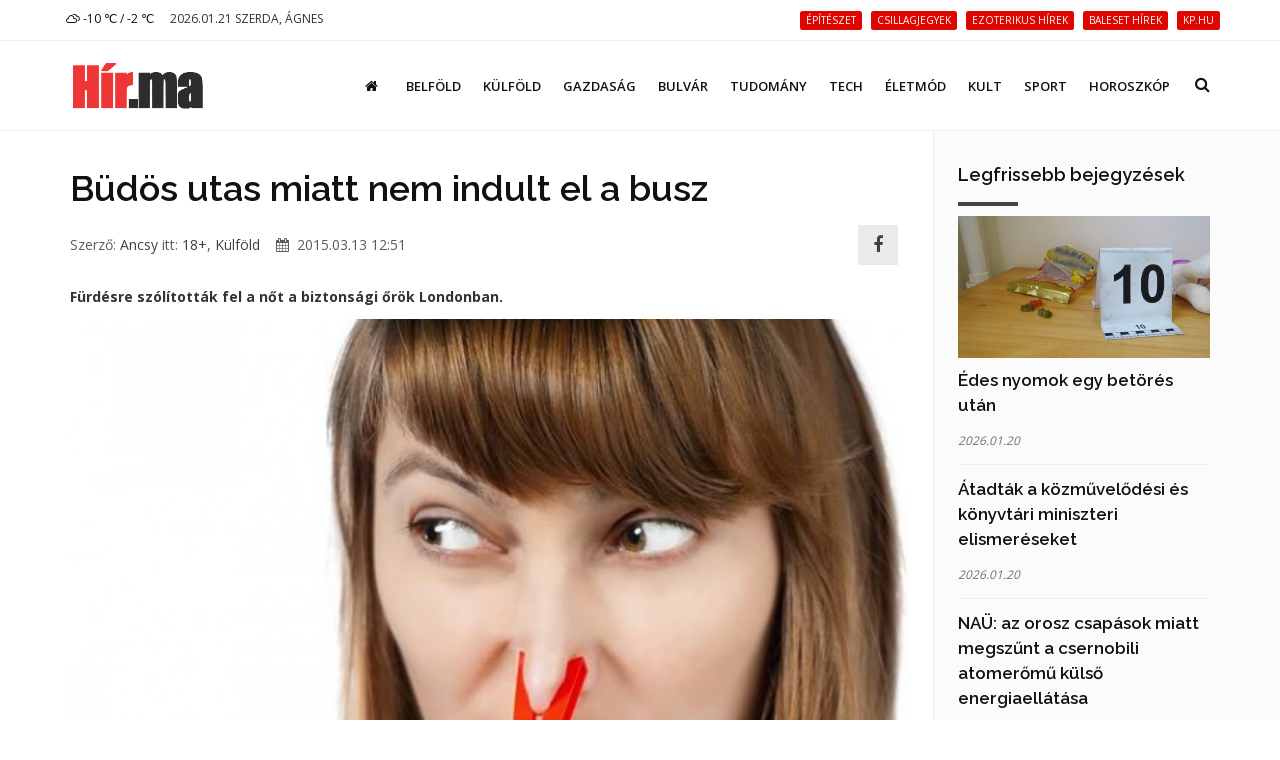

--- FILE ---
content_type: text/html; charset=UTF-8
request_url: https://hir.ma/kulfold/budos-utas-miatt-nem-indult-el-a-busz/497125
body_size: 9946
content:
<!DOCTYPE html>
<html lang="hu">

<head>
    <meta charset="utf-8">
    <meta http-equiv="X-UA-Compatible" content="IE=edge">
    <meta name="viewport" content="width=device-width, initial-scale=1, maximum-scale=1" />

    <link rel="search" type="application/opensearchdescription+xml" title="Keresés" href="/opensearch.xml" />

    <link rel="shortcut icon" href="/templates/polo/assets/favicon/favicon.ico">
    <link rel="alternate" type="application/rss+xml" title="Hir.ma RSS" href="/feed" />
    <title>Büdös utas miatt nem indult el a busz | Hír.ma</title>

    <!-- Bootstrap Core CSS -->
    <link href="/templates/polo/assets/vendor/bootstrap/css/bootstrap.min.css" rel="stylesheet">
    <link href="/templates/polo/assets/vendor/fontawesome/css/font-awesome.min.css" type="text/css" rel="stylesheet">
    <link href="/templates/polo/assets/vendor/animateit/animate.min.css" rel="stylesheet">

    <!-- Vendor css -->
    <link href="/templates/polo/assets/vendor/owlcarousel/owl.carousel.css" rel="stylesheet">
    <link href="/templates/polo/assets/vendor/magnific-popup/magnific-popup.css" rel="stylesheet">

    <!-- Template base -->
    <link href="/templates/polo/assets/css/theme-base.css?v=1.0" rel="stylesheet">

    <!-- Template elements -->
    <link href="/templates/polo/assets/css/theme-elements.css" rel="stylesheet">

    <!-- Responsive classes -->
    <link href="/templates/polo/assets/css/responsive.css" rel="stylesheet">

    <link href="/templates/polo/assets/vendor/weather-icons-master/css/weather-icons.min.css" rel="stylesheet">

    <!--[if lt IE 9]>
    <script src="http://css3-mediaqueries-js.googlecode.com/svn/trunk/css3-mediaqueries.js"></script>
    <script src="//cdnjs.cloudflare.com/ajax/libs/html5shiv/3.7.2/html5shiv.min.js"></script>
    <![endif]-->

    <!-- Template color -->
    <link href="/templates/polo/assets/css/color-variations/red.css" rel="stylesheet" type="text/css" media="screen" title="blue">

    <!-- LOAD GOOGLE FONTS -->
    <link href="https://fonts.googleapis.com/css?family=Open+Sans:400,300,800,700,600%7CRaleway:100,300,600,700,800" rel="stylesheet" type="text/css" />

    <!-- CSS CUSTOM STYLE -->
    <link rel="stylesheet" type="text/css" href="/templates/polo/assets/css/custom.css?v=1.0" media="screen" />


    <div id="fb-root"></div>
    <script>
        window.fbAsyncInit = function() {
            FB.init({
                appId : '933666483429426',
                xfbml : true,
                version : 'v3.0'
            });
        }; 
        (function(d, s, id){
        var js, fjs = d.getElementsByTagName(s)[0];
        if (d.getElementById(id)) {return;}
        js = d.createElement(s); js.id = id;
        js.src = "//connect.facebook.net/hu_HU/sdk.js";
        fjs.parentNode.insertBefore(js, fjs);
        }(document, 'script', 'facebook-jssdk'));
    </script>
    <link href='/templates/polo/assets/css/loaders.min.css' rel='stylesheet' type='text/css' /><link href='/templates/polo/assets/vendor/PhotoSwipe-master/dist/photoswipe.css' rel='stylesheet' type='text/css' /><link href='/templates/polo/assets/vendor/PhotoSwipe-master/dist/default-skin/default-skin.css' rel='stylesheet' type='text/css' />
    <meta name="google-site-verification" content="rkKnqIGHQZRKbPf3gtMkUI8UhcO83PWXTC1bALS00lA" />
    <meta name="description" content="Fürdésre szólították fel a nőt a biztonsági őrök Londonban.Kellemetlen, amikor a buszon utazva kénytelenek vagyunk elviselni valaki rémes testszagát. Az esetek többségében, a járat sofőrje ezzel nem f..." />
    <meta property="og:type" content="article" />
    <meta property="og:url" content="http://hir.ma/kulfold/budos-utas-miatt-nem-indult-el-a-busz/497125" />
    <meta property="og:title" content="Büdös utas miatt nem indult el a busz" />
    <meta property="og:description" content="
Fürdésre szólították fel a nőt a biztonsági őrök Londonban.Kellemetlen, amikor a buszon utazva kénytelenek vagyunk elviselni valaki rémes testszagát. Az esetek többségében, a járat sofőrje ezzel nem foglalkozik, hanem csak halad a célja felé, ám Londonban, a Victoria buszpályaud ... " />
    <meta property="og:image" content="https://hir.ma/wp-content/uploads/2015/03/smell.jpg" />
    <meta property="fb:app_id" content="933666483429426" />
    <meta property="article:publisher" content="https://www.facebook.com/hirpontma/" />
    <link rel="canonical" href="https://hir.ma/kulfold/budos-utas-miatt-nem-indult-el-a-busz/497125" />

    <!--VENDOR SCRIPT-->
    <script src="/templates/polo/assets/vendor/jquery/jquery-1.11.2.min.js"></script>
    <script src="/templates/polo/assets/vendor/plugins-compressed.js"></script>

    
</head>
<body class="wide no-page-loader">

<!-- Root element of PhotoSwipe. Must have class pswp. -->
<div class="pswp" tabindex="-1" role="dialog" aria-hidden="true">

    <!-- Background of PhotoSwipe.
         It's a separate element as animating opacity is faster than rgba(). -->
    <div class="pswp__bg"></div>

    <!-- Slides wrapper with overflow:hidden. -->
    <div class="pswp__scroll-wrap">

        <!-- Container that holds slides.
            PhotoSwipe keeps only 3 of them in the DOM to save memory.
            Don't modify these 3 pswp__item elements, data is added later on. -->
        <div class="pswp__container">
            <div class="pswp__item"></div>
            <div class="pswp__item"></div>
            <div class="pswp__item"></div>
        </div>

        <!-- Default (PhotoSwipeUI_Default) interface on top of sliding area. Can be changed. -->
        <div class="pswp__ui pswp__ui--hidden">

            <div class="pswp__top-bar">

                <!--  Controls are self-explanatory. Order can be changed. -->

                <div class="pswp__counter"></div>

                <button class="pswp__button pswp__button--close" title="Bezárás (Esc)"></button>

                <button class="pswp__button pswp__button--share fa fa-facebook" onclick="PhotoSwipeUI_Default" title="Megosztás"></button>
                <a href="" id="pswp_share_link" class="hide pswp__share--facebook" ></a>
                <button class="pswp__button pswp__button--fs" title="Teljes képernyő"></button>

                <button class="pswp__button pswp__button--zoom" title="Zoom be/ki"></button>

                <!-- Preloader demo http://codepen.io/dimsemenov/pen/yyBWoR -->
                <!-- element will get class pswp__preloader--active when preloader is running -->
                <div class="pswp__preloader">
                    <div class="pswp__preloader__icn">
                        <div class="pswp__preloader__cut">
                            <div class="pswp__preloader__donut"></div>
                        </div>
                    </div>
                </div>
            </div>

            <div class="pswp__share-modal pswp__share-modal--hidden pswp__single-tap">
                <div class="pswp__share-tooltip"></div>
            </div>

            <button class="pswp__button pswp__button--arrow--left" title="Előző (Balra nyíl)">
            </button>

            <button class="pswp__button pswp__button--arrow--right" title="Következő (Jobbra nyíl)">
            </button>

            <div class="pswp__caption">
                <div class="pswp__caption__center"></div>
            </div>

        </div>

    </div>

</div><!-- WRAPPER -->
<div class="wrapper">
    <!-- TOPBAR -->

<div id="topbar" class="">
    <div class="container">
        <div class="row">
            <div class="col-sm-6 col-xs-6">
                <ul class="top-menu text-uppercase">
                    <li>
                        <a href="/idojaras">
                            <i class='wi wi-owm-804'></i> -10 ℃ /  -2 ℃
                        </a>
                    </li>
                    <li class="hidden-xs">
                        <span class="href-placeholder">
                            2026.01.21 Szerda, Ágnes                        </span>
                    </li>
                    <li class="hidden-xs hidden-sm">
                        <span class="href-placeholder">
                           &nbsp;                        </span>
                    </li>
                </ul>
            </div>
            <div class="col-sm-6 col-xs-6">
                <ul class="top-menu text-right">
                                            <li class="hidden-xs header-tags">
                                                    <a href="/tag/építészet">
                                <span class="label label-xs label-danger header-tag">építészet</span>
                            </a>
                                                    <a href="/tag/csillagjegyek">
                                <span class="label label-xs label-danger header-tag">csillagjegyek</span>
                            </a>
                                                    <a href="/tag/ezoterikus+hírek">
                                <span class="label label-xs label-danger header-tag">ezoterikus hírek</span>
                            </a>
                                                    <a href="/tag/baleset+hírek">
                                <span class="label label-xs label-danger header-tag">baleset hírek</span>
                            </a>
                                                    <a href="/tag/kp.hu">
                                <span class="label label-xs label-danger header-tag">kp.hu</span>
                            </a>
                                                </li>
                                                                                   <!-- <li><a href="/signup/"><i class="fa fa-user-plus"></i> Regisztráció</a></li> -->

                    <!--<li><a href="/admin/login/" ><i class="fa fa-user"></i></a></li>-->
                                    </ul>
            </div>
        </div>
    </div>
</div>
<!-- END: TOPBAR -->

<!-- HEADER -->
<header id="header" class="header-no-sticky ">
    <div id="header-wrap">
        <div class="container">

            <!--LOGO-->
            <div id="logo">
                <a href="/" class="logo" data-dark-logo="images/logo-dark.png">
                    <img src="/templates/polo/assets/images/hirma-logo-3.png" alt="Logo">
                </a>
            </div>
            <!--END: LOGO-->

            <!--MOBILE MENU -->
            <div class="nav-main-menu-responsive">
                <button class="lines-button x">
                    <span class="lines"></span>
                </button>
            </div>
            <!--END: MOBILE MENU -->

            <!--TOP SEARCH -->
            <div id="top-search"> <a id="top-search-trigger"><i class="fa fa-search"></i><i class="fa fa-close"></i></a>
                <form id="form-top-search" action="#" method="get">
                    <input type="text" name="q" class="form-control" value="" placeholder="Kezdjen el gépelni, majd nyomjon &quot;Entert&quot;">
                </form>
            </div>
            <!--END: TOP SEARCH -->

            <!--NAVIGATION-->
            <div class="navbar-collapse collapse main-menu-collapse navigation-wrap">
                <div class="container">
                    <nav id="mainMenu" class="main-menu mega-menu">
                        <ul class="main-menu nav nav-pills">
                                                            
                                                                    <li class="">
                                        <a href="/"><i class='fa fa-home'></i></a>
                                    </li>
                                                                                            
                                                                    <li class="">
                                        <a href="/category/belfold">Belföld</a>
                                    </li>
                                                                                            
                                                                    <li class="">
                                        <a href="/category/kulfold">Külföld</a>
                                    </li>
                                                                                            
                                                                    <li class="">
                                        <a href="/category/gazdasag">Gazdaság</a>
                                    </li>
                                                                                            
                                                                    <li class="">
                                        <a href="/category/bulvar">Bulvár</a>
                                    </li>
                                                                                            
                                                                    <li class="">
                                        <a href="/category/tudomany">Tudomány</a>
                                    </li>
                                                                                            
                                                                    <li class="">
                                        <a href="/category/technika">Tech</a>
                                    </li>
                                                                                            
                                                                    <li class="">
                                        <a href="/category/eletmod">Életmód</a>
                                    </li>
                                                                                            
                                                                    <li class="">
                                        <a href="/category/kult">Kult</a>
                                    </li>
                                                                                            
                                                                    <li class="">
                                        <a href="/category/sport-2">Sport</a>
                                    </li>
                                                                                            
                                                                    <li class="">
                                        <a href="/category/horoszkop-2">Horoszkóp</a>
                                    </li>
                                                                                        <!--
                            <li class="dropdown">
                                <a href="#">Features <i class="fa fa-angle-down"></i> </a>
                                <ul class="dropdown-menu">
                                    <li class="dropdown-submenu"> <a href="#">Headers</a>
                                        <ul class="dropdown-menu">
                                            <li><a href="header-transparent.html">Transparent</a></li>
                                            <li><a href="header-light.html">Light</a></li>
                                            <li><a href="header-light-transparent.html">Light Transparent</a></li>
                                            <li><a href="header-dark.html">Dark</a></li>
                                            <li><a href="header-dark-transparent.html">Dark Transparent</a></li>
                                            <li><a href="header-modern.html">Modern</a></li>
                                            <li><a href="header-modern-dark.html">Modern Dark</a></li>
                                            <li><a href="header-modern-dark-transparent.html">Modern Dark Transparent</a></li>
                                            <li><a href="header-modern-light-transparent.html">Modern Light Transparent</a></li>
                                            <li><a href="header-logo-center.html">Logo center</a></li>
                                            <li><a href="header-logo-right.html">Logo right</a></li>
                                            <li><a href="header-fullwidth.html">Fullwidth</a></li>
                                            <li><a href="header-mini.html">Mini</a></li>
                                            <li><a href="header-static.html">Static</a></li>
                                            <li><a href="header-no-sticky.html">No Sticky</a></li>
                                            <li><a href="header-topbar.html">Topbar</a></li>
                                            <li><a href="header-topbar-transparent.html">Topbar Transparent</a></li>
                                            <li><a href="header-topbar-dark.html">Topbar Dark</a></li>
                                            <li><a href="header-topbar-colored.html">Topbar Colored</a></li>
                                        </ul>
                                    </li>
                                </ul>
                            </li>-->
                        </ul>
                    </nav>
                </div>
            </div>
            <!--END: NAVIGATION-->
        </div>
    </div>
</header>


    <!-- CONTENT -->
    <section class="content p-t-30">
        <div class="container">
            <div class="row">
                <!-- Blog post-->
                <div class="post-content post-content-single col-md-9">
                                        <!-- Post item-->
                    <div class="post-item m-b-0">
                        <input type="hidden" name="article_id" value="497125" />
                        <input type="hidden" id="gallery_ads" value="5" />

                                                    <script>
                                var GALERIA_VAR = "";
                            </script>
                        
                        <div class="post-content-details">
                            <div class="post-title">
                                                                <h1>Büdös utas miatt nem indult el a busz</h1>
                            </div>
                            <div class="post-info" style="display: flex;align-items: center;">
                                <div style="flex:1;">
                                    <span class="post-autor">Szerző: <a href="/szerzo/60/ancsy">Ancsy</a></span>
                                    <span class="post-category">itt: <a href='/category/18-2'>18+</a>, <a href='/category/kulfold'>Külföld</a></span>
                                    <span class="post-date" style="margin-left: 12px;"><i class="fa fa-calendar"></i> 2015.03.13 12:51</span>
                                </div>


                                <div>
                                    <a class="pull-right m-r-10 " style="    height: 40px;
    width: 40px;
    line-height: 1;
    background: #E4E5E6;
    display: inline-flex;align-items: center;justify-content: center;" href="javascript:;" data-sharer="facebook" data-url="http://hir.ma/kulfold/budos-utas-miatt-nem-indult-el-a-busz/497125"><i style="font-size: 1.8rem;" class="fa fa-facebook-f"></i></a>
                                </div>

                                <!--
                                <div class="pull-right m-r-10 fb-like" data-href="http://hir.ma/kulfold/budos-utas-miatt-nem-indult-el-a-busz/497125" data-layout="button_count" data-action="like" data-size="small" data-show-faces="false" data-share="false"></div>
                                -->
                            </div>

                            <!-- <div class="fb-like" data-href="http://hir.ma/kulfold/budos-utas-miatt-nem-indult-el-a-busz/497125" data-layout="standard" data-action="like" data-size="small" data-show-faces="true" data-share="true"></div> -->
                            <style>
                                .post-description h2{
                                    font-size: 20px;
                                    padding-top: 20px
                                }
                            </style>
                            <div class="post-description">
                                <!DOCTYPE html PUBLIC "-//W3C//DTD HTML 4.0 Transitional//EN" "http://www.w3.org/TR/REC-html40/loose.dtd">
<html><body><strong>F&uuml;rd&eacute;sre sz&oacute;l&iacute;tott&aacute;k fel a n&#337;t a biztons&aacute;gi &#337;r&ouml;k Londonban.</strong><img class="aligncenter size-full wp-image-497128" src="https://hir.ma/wp-content/uploads/2015/03/smell-e1426247405597.jpg" alt="smell" width="600" height="426">Kellemetlen, amikor a buszon utazva k&eacute;nytelenek vagyunk elviselni valaki r&eacute;mes testszag&aacute;t. Az esetek t&ouml;bbs&eacute;g&eacute;ben, a j&aacute;rat sof&#337;rje ezzel nem foglalkozik, hanem csak halad a c&eacute;lja fel&eacute;, &aacute;m Londonban, a Victoria buszp&aacute;lyaudvaron, nem ez t&ouml;rt&eacute;nt.<br>
<br>
Az egyik t&aacute;vols&aacute;gi busz sof&#337;rje ugyanis nem mert csukott ajt&oacute;kkal elindulni a hossz&uacute; &uacute;tra, amikor meg&eacute;rezte, hogy az egyik utas&aacute;nak nagyon kellemetlen szaga van. A sof&#337;r &eacute;rtes&iacute;tette a biztons&aacute;gi &#337;r&ouml;ket, hogy csin&aacute;ljanak valamit a rossz illat&uacute; n&#337;vel.<br>
<br>
A biztons&aacute;gi &#337;r&ouml;k el&eacute;g egyszer&#369;en megoldott&aacute;k az &uuml;gyet. El&#337;sz&ouml;r lesz&aacute;ll&iacute;tott&aacute;k a j&aacute;ratr&oacute;l az utast, majd felsz&oacute;l&iacute;tott&aacute;k, hogy menjen be a p&aacute;lyaudvar mosd&oacute;j&aacute;ba, &eacute;s legal&aacute;bb minim&aacute;lisan tiszt&aacute;lkodjon meg, ha szeretne utazni.<br>
<br>
A n&#337; eleget tett a k&eacute;r&eacute;s&eacute;nek. M&iacute;g az utas egy p&aacute;r perces &bdquo;cicamosd&aacute;ssal&rdquo; rendbe szedte mag&aacute;t, addig a t&ouml;bbi utas t&uuml;relmesen v&aacute;rt a j&aacute;raton. V&eacute;g&uuml;l a mosakod&aacute;s ut&aacute;n &ouml;t, &ouml;sszesen tizen&ouml;t perces k&eacute;s&eacute;ssel elindult a busz az eredeti c&eacute;l fel&eacute;.<br>
<br>
(Forr&aacute;s: webbulvar.hu)</body></html>
                                                                                                                                    
                                                                                                            <div class="ad-cikk-alatt">
                                            <p><a href="https://www.ujhazak.com" target="_blank" rel="noopener"><img src="https://ujhazak.com/wp-content/uploads/2025/02/Kepernyofoto-2025-02-01-13.51.01.png" width="1152" height="654" alt="" /></a></p>                                        </div>
                                                                    
                                
                                <!--
                                <br>
                                <div class="m-t-10 fb-like" data-href="http://hir.ma/kulfold/budos-utas-miatt-nem-indult-el-a-busz/497125" data-layout="standard" data-action="like" data-size="small" data-show-faces="true" data-share="true"></div>
                                -->
                            </div>
                        </div>
                    </div>
                    <div class="clearfix"></div>
                    <!-- Comments-->
                    <div id="comments" class="comments">
                        <div class="heading m-b-10">
                            <h4 class="comments-title">Hozzászólások</h4>
                        </div>
                        <div id='comments' class="fb-comments" data-href="http://hir.ma/kulfold/budos-utas-miatt-nem-indult-el-a-busz/497125" data-width="100%" width="100%" data-numposts="10"></div>
                    </div>
                                        <!-- END: Comments-->
                    <form id="form-load-more">
                        <div id="ajaxcontainer" class="post-content post-thumbnail not-modern-items">
                            <input type="hidden" name="article_id" value="497125" />
                                                            <input type="hidden" name="aid[]" value="829778" />
                                <div class="post-item">
                                                                        <div class="post-image">
                                        <a href="/kulfold/atalakitott-vallfa-is-szerepel-azon-dolgok-listajan-amelyeket-2025-ben-kellett-eltavolitani-emberek-vegbelebol/829778" >
                                            <img alt="Átalakított vállfa is szerepel azon dolgok listáján, amelyeket 2025-ben kellett eltávolítani emberek végbeléből" src="/uploads/thumbnails/s/829778_thumbnail_1767849902.jpg">
                                        </a>
                                    </div>
                                                                        <div class="post-content-details ">
                                        <div class="post-title">
                                            <h3>
                                                <a href="/kulfold/atalakitott-vallfa-is-szerepel-azon-dolgok-listajan-amelyeket-2025-ben-kellett-eltavolitani-emberek-vegbelebol/829778">
                                                    Átalakított vállfa is szerepel azon dolgok listáján, amelyeket 2025-ben kellett eltávolítani emberek végbeléből</a>
                                            </h3>
                                        </div>
                                        <div class="post-description">
                                            <p> A Vice tette közzé a sokkoló listát.</p>
                                        </div>
                                    </div>
                                </div>

                                
                                                            <input type="hidden" name="aid[]" value="829619" />
                                <div class="post-item">
                                                                        <div class="post-image">
                                        <a href="/kulfold/donald-trump-amerikai-elnok-segitseget-helyezett-kilatasba-az-iranban-tuntetok-szamara/829619" >
                                            <img alt="Donald Trump amerikai elnök segítséget helyezett kilátásba az Iránban tüntetők számára" src="/uploads/thumbnails/s/829619_thumbnail_1767357859.jpg">
                                        </a>
                                    </div>
                                                                        <div class="post-content-details ">
                                        <div class="post-title">
                                            <h3>
                                                <a href="/kulfold/donald-trump-amerikai-elnok-segitseget-helyezett-kilatasba-az-iranban-tuntetok-szamara/829619">
                                                    Donald Trump amerikai elnök segítséget helyezett kilátásba az Iránban tüntetők számára</a>
                                            </h3>
                                        </div>
                                        <div class="post-description">
                                            <p> Donald Trump amerikai elnök segítséget helyezett kilátásba az Iránban tüntetők számára pénteken.</p>
                                        </div>
                                    </div>
                                </div>

                                
                                                            <input type="hidden" name="aid[]" value="828586" />
                                <div class="post-item">
                                                                        <div class="post-image">
                                        <a href="/18-2/veget-ert-az-oltas-a-langba-borult-hongkongi-lakotombnel/828586" >
                                            <img alt="Véget ért az oltás a lángba borult hongkongi lakótömbnél" src="/uploads/thumbnails/s/828586_thumbnail_1764319412.jpeg">
                                        </a>
                                    </div>
                                                                        <div class="post-content-details ">
                                        <div class="post-title">
                                            <h3>
                                                <a href="/18-2/veget-ert-az-oltas-a-langba-borult-hongkongi-lakotombnel/828586">
                                                    Véget ért az oltás a lángba borult hongkongi lakótömbnél</a>
                                            </h3>
                                        </div>
                                        <div class="post-description">
                                            <p> A legfrissebb hivatalos adatok szerint legkevesebb 128 ember életét vesztette és 79-en megsérültek, miután szerdán kigyulladt egy felújítás alatt álló, kívülről felállványozott lakótömb Hongkong Taj Po negyedében - közölte pénteken Chris Tang, Hongkong biztonsági főnöke.</p>
                                        </div>
                                    </div>
                                </div>

                                
                                                            <input type="hidden" name="aid[]" value="828565" />
                                <div class="post-item">
                                                                        <div class="post-image">
                                        <a href="/kulfold/megszokott-ket-rab-egy-franciaorszagi-bortonbol/828565" >
                                            <img alt="Megszökött két rab egy franciaországi börtönből" src="/uploads/thumbnails/s/828565_thumbnail_1764257403.jpg">
                                        </a>
                                    </div>
                                                                        <div class="post-content-details ">
                                        <div class="post-title">
                                            <h3>
                                                <a href="/kulfold/megszokott-ket-rab-egy-franciaorszagi-bortonbol/828565">
                                                    Megszökött két rab egy franciaországi börtönből</a>
                                            </h3>
                                        </div>
                                        <div class="post-description">
                                            <p> Megszökött két rab csütörtökre virradóra a középkelet-franciaországi Dijon börtönéből, miután átfűrészelték cellájuk ablakainak rácsait, és lepedők segítségével leereszkedtek – közölték hivatalos források.</p>
                                        </div>
                                    </div>
                                </div>

                                
                                                            <input type="hidden" name="aid[]" value="827909" />
                                <div class="post-item">
                                                                        <div class="post-image">
                                        <a href="/kulfold/europa-leghangulatosabb-es-legszebb-karacsonyi-vasarai/827909" >
                                            <img alt="Európa leghangulatosabb és legszebb karácsonyi vásárai" src="/uploads/thumbnails/s/827909_thumbnail_1762848483.jpg">
                                        </a>
                                    </div>
                                                                        <div class="post-content-details ">
                                        <div class="post-title">
                                            <h3>
                                                <a href="/kulfold/europa-leghangulatosabb-es-legszebb-karacsonyi-vasarai/827909">
                                                    Európa leghangulatosabb és legszebb karácsonyi vásárai</a>
                                            </h3>
                                        </div>
                                        <div class="post-description">
                                            <p> Ha külföldön élnéd át az ünnep hangulatát, akkor ezek a helyek nem fognak csalódást okozni!</p>
                                        </div>
                                    </div>
                                </div>

                                
                                                            <input type="hidden" name="aid[]" value="827762" />
                                <div class="post-item">
                                                                        <div class="post-image">
                                        <a href="/kulfold/keresovidra-floridaban/827762" >
                                            <img alt="Keresővidra Floridában" src="/uploads/thumbnails/s/827762_thumbnail_1762344940.jpg">
                                        </a>
                                    </div>
                                                                        <div class="post-content-details ">
                                        <div class="post-title">
                                            <h3>
                                                <a href="/kulfold/keresovidra-floridaban/827762">
                                                    Keresővidra Floridában</a>
                                            </h3>
                                        </div>
                                        <div class="post-description">
                                            <p> Splash, a kétéves, ázsiai kiskarmú vidra munkát keres, és aki keres, az bizony talál.</p>
                                        </div>
                                    </div>
                                </div>

                                                                                                            <div class="post-item">
                                            <div class="ad-cikk-ajanlo">
                                                <p><a href="https://otthontervek.hu" target="_blank" rel="noopener"><img src="https://ujhazak.com/wp-content/uploads/2025/02/Kepernyofoto-2025-02-01-13.26.49.png" /></a></p>                                            </div>
                                        </div>
                                    
                                
                                                            <input type="hidden" name="aid[]" value="827103" />
                                <div class="post-item">
                                                                        <div class="post-image">
                                        <a href="/18-2/orizetbe-vettek-a-szlovakiai-vonatbalesetben-reszes-egyik-mozdonyvezetot/827103" >
                                            <img alt="Őrizetbe vették a szlovákiai vonatbalesetben részes egyik mozdonyvezetőt" src="/uploads/thumbnails/s/827103_thumbnail_1760449542.jpg">
                                        </a>
                                    </div>
                                                                        <div class="post-content-details ">
                                        <div class="post-title">
                                            <h3>
                                                <a href="/18-2/orizetbe-vettek-a-szlovakiai-vonatbalesetben-reszes-egyik-mozdonyvezetot/827103">
                                                    Őrizetbe vették a szlovákiai vonatbalesetben részes egyik mozdonyvezetőt</a>
                                            </h3>
                                        </div>
                                        <div class="post-description">
                                            <p> Őrizetbe vette a szlovák rendőrség kedden a szádalmási (Jablonov nad Turnou) vonatbalesetben részes egyik mozdonyvezetőt - jelentette a TASR szlovák hírügynökség hatósági közlés alapján.</p>
                                        </div>
                                    </div>
                                </div>

                                
                                                            <input type="hidden" name="aid[]" value="827012" />
                                <div class="post-item">
                                                                        <div class="post-image">
                                        <a href="/kulfold/a-hamasz-atadta-az-elso-het-izraeli-tuszt-a-nemzetkozi-voroskereszt-kepviseloinek/827012" >
                                            <img alt="A Hamász átadta az első hét izraeli túszt a Nemzetközi Vöröskereszt képviselőinek" src="/uploads/thumbnails/s/827012_thumbnail_1760334846.png">
                                        </a>
                                    </div>
                                                                        <div class="post-content-details ">
                                        <div class="post-title">
                                            <h3>
                                                <a href="/kulfold/a-hamasz-atadta-az-elso-het-izraeli-tuszt-a-nemzetkozi-voroskereszt-kepviseloinek/827012">
                                                    A Hamász átadta az első hét izraeli túszt a Nemzetközi Vöröskereszt képviselőinek</a>
                                            </h3>
                                        </div>
                                        <div class="post-description">
                                            <p> A Hamász iszlamista terrorszervezet átadta az izraeli túszok első, hétfős csoportját a Nemzetközi Vöröskereszt képviselőinek a Gázai övezet északi részén.</p>
                                        </div>
                                    </div>
                                </div>

                                
                                                            <input type="hidden" name="aid[]" value="826989" />
                                <div class="post-item">
                                                                        <div class="post-image">
                                        <a href="/kulfold/maria-corina-machado-venezuelai-ellenzeki-vezeto-kapja-iden-a-nobel-bekedijat/826989" >
                                            <img alt="María Corina Machado venezuelai ellenzéki vezető kapja idén a Nobel-békedíjat" src="/uploads/thumbnails/s/826989_thumbnail_1760088752.jpg">
                                        </a>
                                    </div>
                                                                        <div class="post-content-details ">
                                        <div class="post-title">
                                            <h3>
                                                <a href="/kulfold/maria-corina-machado-venezuelai-ellenzeki-vezeto-kapja-iden-a-nobel-bekedijat/826989">
                                                    María Corina Machado venezuelai ellenzéki vezető kapja idén a Nobel-békedíjat</a>
                                            </h3>
                                        </div>
                                        <div class="post-description">
                                            <p> María Corina Machado venezuelai ellenzéki vezető kapja idén a Nobel-békedíjat - jelentette be pénteken Oslóban a Norvég Nobel-bizottság.</p>
                                        </div>
                                    </div>
                                </div>

                                
                                                            <input type="hidden" name="aid[]" value="826938" />
                                <div class="post-item">
                                                                        <div class="post-image">
                                        <a href="/kulfold/marha-jo-melo/826938" >
                                            <img alt="Marha jó meló" src="/uploads/thumbnails/s/826938_thumbnail_1760001725.jpg">
                                        </a>
                                    </div>
                                                                        <div class="post-content-details ">
                                        <div class="post-title">
                                            <h3>
                                                <a href="/kulfold/marha-jo-melo/826938">
                                                    Marha jó meló</a>
                                            </h3>
                                        </div>
                                        <div class="post-description">
                                            <p> Berlini rendőrök bejelentésre reagálva mentek ki egy steglitzi lakónegyedhez, ahová ismeretlenek az éj leple alatt letettek egy műanyag szarvasmarhát.</p>
                                        </div>
                                    </div>
                                </div>

                                
                                                    </div>
                        <div class="clearfix"></div>
                    </form>
                </div>
                <!-- END: Blog post-->

                <!-- Sidebar-->
                <div class="sidebar sidebar-modern col-md-3">

                    
                    
                    
                    <!--widget blog articles-->
                    <form class="form-articles-widget">
                        <div class="widget clearfix widget-blog-articles">
                            <h4 class="widget-title">Legfrissebb bejegyzések</h4>
                            <ul class="list-posts list-medium">
                                                                                                            <li>
                                            <input type="hidden" name="aid[]" value="830247" />
                                                                                            <a href="/belfold/edes-nyomok-egy-betores-utan/830247" >
                                                    <img class="img-responsive" alt="Édes nyomok egy betörés után" src="/uploads/thumbnails/s/830247_thumbnail_1768919944.jpg" />
                                                </a>
                                                                                        <h3>
                                                <a href="/belfold/edes-nyomok-egy-betores-utan/830247">Édes nyomok egy betörés után</a>
                                            </h3>
                                            <small>2026.01.20</small>
                                        </li>
                                                                                    <hr>
                                                                                                                    <li>
                                            <input type="hidden" name="aid[]" value="830249" />
                                                                                        <h3>
                                                <a href="/kult/atadtak-a-kozmuvelodesi-es-konyvtari-miniszteri-elismereseket/830249">Átadták a közművelődési és könyvtári miniszteri elismeréseket</a>
                                            </h3>
                                            <small>2026.01.20</small>
                                        </li>
                                                                                    <hr>
                                                                                                                    <li>
                                            <input type="hidden" name="aid[]" value="830248" />
                                                                                        <h3>
                                                <a href="/18-2/nau-az-orosz-csapasok-miatt-megszunt-a-csernobili-atomeromu-kulso-energiaellatasa/830248">NAÜ: az orosz csapások miatt megszűnt a csernobili atomerőmű külső energiaellátása</a>
                                            </h3>
                                            <small>2026.01.20</small>
                                        </li>
                                                                                    <hr>
                                                                                                                    <li>
                                            <input type="hidden" name="aid[]" value="830246" />
                                                                                        <h3>
                                                <a href="/tudomany/szegedi-kutatok-kozremukodesevel-vizsgaltak-az-mrns-alapu-vakcinak-hatasmechanizmusat/830246">Szegedi kutatók közreműködésével vizsgálták az mRNS-alapú vakcinák hatásmechanizmusát</a>
                                            </h3>
                                            <small>2026.01.20</small>
                                        </li>
                                                                                    <hr>
                                                                                                                    <li>
                                            <input type="hidden" name="aid[]" value="830203" />
                                                                                            <a href="/horoszkop-2/eves-horoszkop/2026-os-kinai-szerencsehoroszkop/830203" >
                                                    <img class="img-responsive" alt="2026-os kínai szerencsehoroszkóp" src="/uploads/thumbnails/s/830203_thumbnail_1768889653.jpg" />
                                                </a>
                                                                                        <h3>
                                                <a href="/horoszkop-2/eves-horoszkop/2026-os-kinai-szerencsehoroszkop/830203">2026-os kínai szerencsehoroszkóp</a>
                                            </h3>
                                            <small>2026.01.20</small>
                                        </li>
                                                                                                                                        </ul>
                        </div>
                    </form>
                    <!--end: widget blog articles-->

                    
                    <!--widget blog articles-->
                    
                                        <!--end: widget blog articles-->

                    <div class="widgetclearfix widget-blog-articles">
                        <div class="fb-page" data-href="https://www.facebook.com/hirpontma/" data-tabs="timeline" data-small-header="false" data-adapt-container-width="true" data-hide-cover="false" data-show-facepile="true">
                            <blockquote cite="https://www.facebook.com/hirpontma/" class="fb-xfbml-parse-ignore"><a href="https://www.facebook.com/hirpontma/">https://www.facebook.com/hirpontma/</a></blockquote>
                        </div>
                    </div>

                                        
                                            <!--widget tags -->
                        <div class="widget clearfix widget-tags">
                            <h4 class="widget-title">Cimkék</h4>
                            <div class="tags">
                                                                    <a href="/tag/Utas">Utas</a>
                                                                    <a href="/tag/sofőr">sofőr</a>
                                                                    <a href="/tag/büdös">büdös</a>
                                                                    <a href="/tag/biztonsági+őrök">biztonsági őrök</a>
                                                                    <a href="/tag/távolsági+busz">távolsági busz</a>
                                                                    <a href="/tag/mosdás">mosdás</a>
                                                                    <a href="/tag/buszpályaudvar">buszpályaudvar</a>
                                                            </div>
                        </div>
                        <!--end: widget tags -->
                    
                </div>
                <!-- END: Sidebar-->
            </div>
        </div>
    </section>
    <!-- END: SECTION -->

    
    <div class="container m-b-0">
        <div class="ad-fix-bal">
                            <p style="text-align: center;"><a href="http://www.ujhazak.com" target="_blank"><img class="aligncenter" src="https://csaladihazepites.com/wp-content/uploads/2012/01/tovabb-a-tervekre1.jpg" alt="" width="260" height="200" /></a></p>                    </div>
    </div>
<!-- FOOTER -->
<footer class="background-dark text-grey" id="footer">
    <div class="copyright-content">
        <div class="container">
            <div class="row">
                <div class="col-sm-5 copyright-text">
                    &copy; 2026 <a class="underline" href="https://hir.ma/" >hir.ma</a> Minden jog fenntartva.
                </div>
                <div class="col-sm-7 copyright-text">
                    <ul class="list-inline text-right">
                        <li><a href="/feed"><i class="fa fa-rss"></i></a></li>
                        <li><a href="https://www.facebook.com/hirpontma/"><i class="fa fa-facebook"></i></a></li>
                                                                                    <li><a href="/impresszum/">Impresszum</a></li>
                                                            <li><a href="/jogi-iranyelvek/">Jogi irányelvek</a></li>
                                                            <li><a href="/mediaajanlat/">Médiaajánlat</a></li>
                                                                            <li><a href="/kapcsolat/">Kapcsolat</a></li>
                        <li><a href="/hirlevel/">Hírlevél</a></li>
                    </ul>
                </div><!--
                <div class="copyright-text text-center"> &copy; 2016 Hír.ma Minden jog fenntartva. <a target="_blank" href="http://www.inspiro-media.com">INSPIRO</a>
                </div>-->
            </div>
        </div>
    </div>
</footer>
<!-- END: FOOTER -->
    <a id="annyoing-redirect-link" href="http://ujhazak.com/" class="hide">http://ujhazak.com</a>
<!-- GO TOP BUTTON -->
<a class="gototop gototop-button" href="#"><i class="fa fa-chevron-up"></i></a>

<!-- Theme Base, Components and Settings -->
<script src="/templates/polo/assets/js/theme-functions.js"></script>

<!-- Custom js file -->
<script src="/templates/polo/assets/js/custom.js"></script>






<!-- BEGIN PAGE LEVEL PLUGINS -->
            <script type='text/javascript' src='/templates/polo/assets/vendor/naturaldimensions.js' ></script>            <script type='text/javascript' src='/templates/polo/assets/vendor/PhotoSwipe-master/dist/photoswipe.min.js' ></script>            <script type='text/javascript' src='/templates/polo/assets/vendor/PhotoSwipe-master/dist/photoswipe-ui-default.js' ></script>            <script type='text/javascript' src='/templates/polo/assets/vendor/sharer.min.js' ></script>            <script type="text/javascript">
<!--//--><![CDATA[//><!--
var pp_gemius_identifier = 'p32QAntgv8Q92LP.E8kCLJbB.M6gepiXsmz5oE2TXE3.p7';
// lines below shouldn't be edited
function gemius_pending(i) { window[i] = window[i] || function() {var x = window[i+'_pdata'] = window[i+'_pdata'] || []; x[x.length]=arguments;};};gemius_pending('gemius_hit'); gemius_pending('gemius_event'); gemius_pending('pp_gemius_hit'); gemius_pending('pp_gemius_event');(function(d,t) {try {var gt=d.createElement(t),s=d.getElementsByTagName(t)[0],l='http'+((location.protocol=='https:')?'s':''); gt.setAttribute('async','async');gt.setAttribute('defer','defer'); gt.src=l+'://hu.hit.gemius.pl/xgemius.js'; s.parentNode.insertBefore(gt,s);} catch (e) {}})(document,'script');
//--><!]]>
</script>


        <script type="text/javascript" src="/templates/polo/assets/js/article.js"></script>

    <script>
  (function(i,s,o,g,r,a,m){i['GoogleAnalyticsObject']=r;i[r]=i[r]||function(){
  (i[r].q=i[r].q||[]).push(arguments)},i[r].l=1*new Date();a=s.createElement(o),
  m=s.getElementsByTagName(o)[0];a.async=1;a.src=g;m.parentNode.insertBefore(a,m)
  })(window,document,'script','https://www.google-analytics.com/analytics.js','ga');

  ga('create', 'UA-28261847-7', 'auto');
  ga('send', 'pageview');

</script>    <script type="text/javascript">
_atrk_opts = { atrk_acct:"4Pwih1aMQV002y", domain:"hir.ma",dynamic: true};
(function() { var as = document.createElement('script'); as.type = 'text/javascript'; as.async = true; as.src = "https://d31qbv1cthcecs.cloudfront.net/atrk.js"; var s = document.getElementsByTagName('script')[0];s.parentNode.insertBefore(as, s); })();
</script>


<noscript><img src="https://d5nxst8fruw4z.cloudfront.net/atrk.gif?account=4Pwih1aMQV002y" style="display:none" height="1" width="1" alt=""/></noscript>
    </div>
</body>
</html>